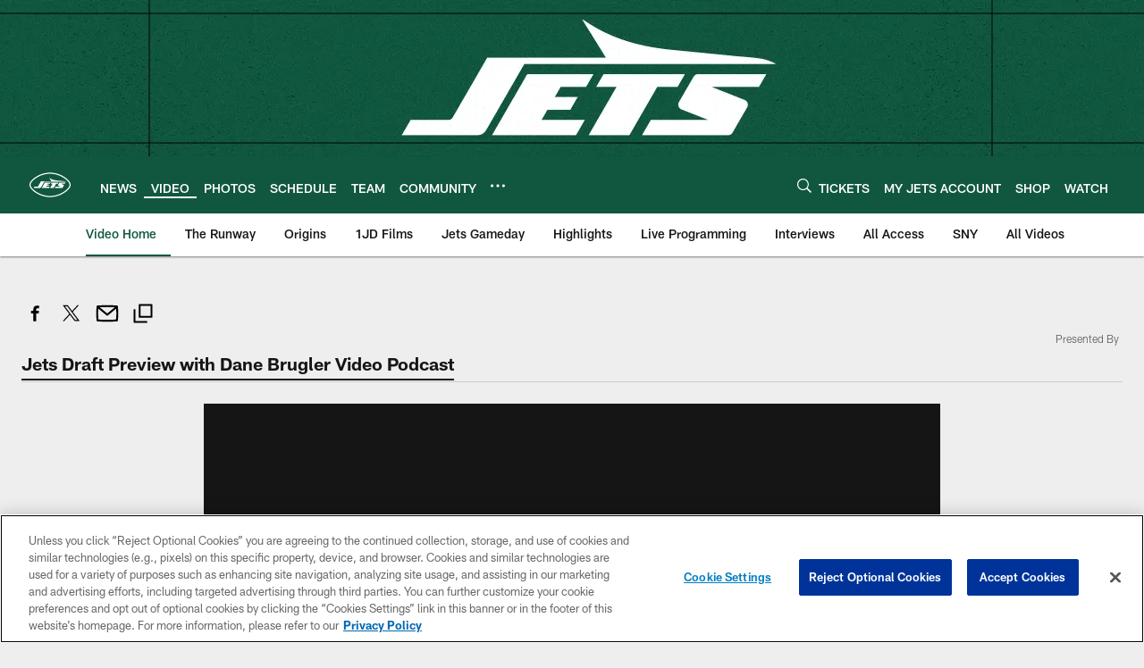

--- FILE ---
content_type: text/html; charset=utf-8
request_url: https://www.google.com/recaptcha/api2/aframe
body_size: 266
content:
<!DOCTYPE HTML><html><head><meta http-equiv="content-type" content="text/html; charset=UTF-8"></head><body><script nonce="zrb2348m7mN8GutEzYrZlg">/** Anti-fraud and anti-abuse applications only. See google.com/recaptcha */ try{var clients={'sodar':'https://pagead2.googlesyndication.com/pagead/sodar?'};window.addEventListener("message",function(a){try{if(a.source===window.parent){var b=JSON.parse(a.data);var c=clients[b['id']];if(c){var d=document.createElement('img');d.src=c+b['params']+'&rc='+(localStorage.getItem("rc::a")?sessionStorage.getItem("rc::b"):"");window.document.body.appendChild(d);sessionStorage.setItem("rc::e",parseInt(sessionStorage.getItem("rc::e")||0)+1);localStorage.setItem("rc::h",'1770078981823');}}}catch(b){}});window.parent.postMessage("_grecaptcha_ready", "*");}catch(b){}</script></body></html>

--- FILE ---
content_type: text/javascript; charset=utf-8
request_url: https://auth-id.newyorkjets.com/accounts.webSdkBootstrap?apiKey=4_iTnrz5me8ETqLvs9qKWuLg&pageURL=https%3A%2F%2Fwww.newyorkjets.com%2Fvideo%2Fnfl-draft-preview-with-dane-brugler-s2ep7-jets-seven-round-mock-draft-1-0&sdk=js_latest&sdkBuild=18435&format=json
body_size: 424
content:
{
  "callId": "019c20edb61c7c179e232a6495318be0",
  "errorCode": 0,
  "apiVersion": 2,
  "statusCode": 200,
  "statusReason": "OK",
  "time": "2026-02-03T00:36:15.527Z",
  "hasGmid": "ver4"
}